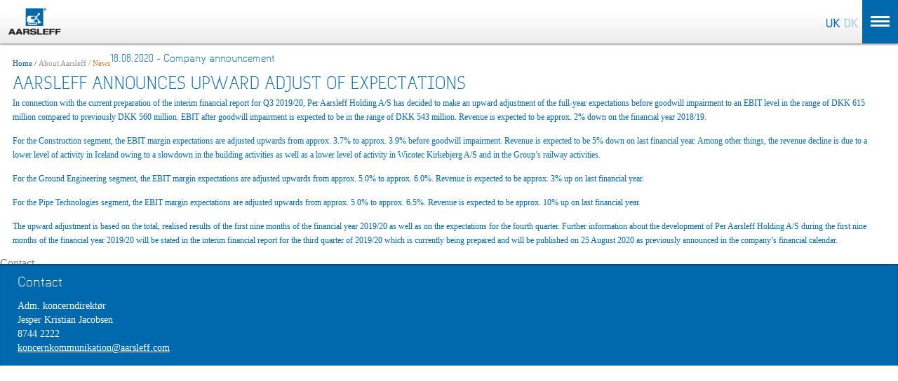

--- FILE ---
content_type: text/html; charset=utf-8
request_url: https://m.aarsleff.com/about-aarsleff/news/289-aarsleff-announces-upward-adjust-of-expectations
body_size: 6572
content:

<!DOCTYPE html>
<html xmlns="http://www.w3.org/1999/xhtml">
<head><title>
	Per Aarsleff A/S - News
</title><meta name="viewport" content="width=100%, initial-scale=1, maximum-scale=1, minimum-scale=1, user-scalable=no" /><meta name="format-detection" content="telephone=no" /><link rel="stylesheet" type="text/css" href="//yui.customizer.cadesignform.dk/3.18.1/cssreset/cssreset-min.css" /><link rel="stylesheet" type="text/css" href="../../assets/stylesheet-mobile.css" /><link rel="shortcut icon" href="../../favicon.ico" /><meta name="robots" content="noindex" />

    <script type="text/javascript">
        window.dataLayer = window.dataLayer || [];
        function gtag() {
            dataLayer.push(arguments);
        }
        gtag('consent', 'default', {
            ad_storage: 'denied',
            analytics_storage: 'granted',
            wait_for_update: 500,
        });
        gtag('set', 'ads_data_redaction', true);
    </script>
    <script id="CookieConsent" src="https://policy.app.cookieinformation.com/uc.js" type="text/javascript"></script>

    <script type='text/javascript'>var analyticsCode='UA-31176375-1'; var virtualpage='';</script><script async src='https://www.googletagmanager.com/gtag/js?id=UA-31176375-1'></script>

<script type="text/javascript">

    window.addEventListener('CookieInformationConsentGiven', function (event) {
        if (CookieInformation.getConsentGivenFor('cookie_cat_statistic')) {

            (function (window, document, dataLayerName, id) {
                window[dataLayerName] = window[dataLayerName] || [], window[dataLayerName].push({ start: (new Date).getTime(), event: "stg.start" }); var scripts = document.getElementsByTagName('script')[0], tags = document.createElement('script');
                function stgCreateCookie(a, b, c) { var d = ""; if (c) { var e = new Date; e.setTime(e.getTime() + 24 * c * 60 * 60 * 1e3), d = "; expires=" + e.toUTCString() } document.cookie = a + "=" + b + d + "; path=/" }
                var isStgDebug = (window.location.href.match("stg_debug") || document.cookie.match("stg_debug")) && !window.location.href.match("stg_disable_debug"); stgCreateCookie("stg_debug", isStgDebug ? 1 : "", isStgDebug ? 14 : -1);
                var qP = []; dataLayerName !== "dataLayer" && qP.push("data_layer_name=" + dataLayerName), isStgDebug && qP.push("stg_debug"); var qPString = qP.length > 0 ? ("?" + qP.join("&")) : "";
                tags.async = !0, tags.src = "https://aarsleff.containers.piwik.pro/" + id + ".js" + qPString, scripts.parentNode.insertBefore(tags, scripts);
                !function (a, n, i) { a[n] = a[n] || {}; for (var c = 0; c < i.length; c++)!function (i) { a[n][i] = a[n][i] || {}, a[n][i].api = a[n][i].api || function () { var a = [].slice.call(arguments, 0); "string" == typeof a[0] && window[dataLayerName].push({ event: n + "." + i + ":" + a[0], parameters: [].slice.call(arguments, 1) }) } }(i[c]) }(window, "ppms", ["tm", "cm"]);
            })(window, document, 'dataLayer', 'c657c41d-9756-49d7-9719-0b9aa46182e7');

        }
    }, false); 
</script>


    <script src="//yui.customizer.cadesignform.dk/3.18.1/yui/yui-min.js"></script>
    <script>
        YUI.GlobalConfig = {
            "debug": false,
            "combine": true,
            "comboBase": "//yui.customizer.cadesignform.dk/combo?"
        };
    </script>


    <script src="/assets/aarsleff-base-mobile.js" async="async"></script>

    <style type="text/css">
        .mainmenu span {
            cursor:pointer;
        }

        .mainmenu li.menu1 ul.level2 {
            height:0px;
            overflow-y:hidden;
            -webkit-transition:all ease-out .5s; 
        }
        .mainmenu li.menu1.active ul.level2 {
            height:auto;
        }

        .mainmenu li.menu2 ul.level3 {
            height:0px;
            overflow-y:hidden;
            -webkit-transition:all ease-out .5s; 
        }
        .mainmenu li.menu2.active ul.level3 {
            height:auto;
        }
        
    </style>



    
</head>
<body>
    <form method="post" action="./289-aarsleff-announces-upward-adjust-of-expectations" id="form1">
<div class="aspNetHidden">

</div>


        <div class="topbar">
            <a href="/"><img src="/assets/mobile/aarslefflogo.png" alt="Aarsleff A/S" class="logo" /></a>
            <div class="control-icons">
                <a id="hlAlternateLanguage" href="http://m.aarsleff.dk?ul=1"><img src="/assets/mobile/icon-language-en.png" id="languageIcon" class="language-icon" /></a>
                <!--<img src="/assets/mobile/search-icon.png" alt="" class="search-icon" />-->
                <img src="/assets/mobile/menu-icon.png" alt="" class="menu-icon" />                
            </div>
        </div>

        <div class="menu mainmenu">
            <ul class='level1'><li class='menu1 first'><a href='/aarsleff-world'><span>Aarsleff world</span></a></li><li class='menu1 parent'><a href='#'><span>Expertise</span></a><ul class='level2'><li class='menu2 first parent'><a href='#'><span>Infrastructure</span></a><ul class='level3'><li class='menu3 first'><a href='/expertise/infrastructure/roads-and-traffic-facilities'><span>Roads and traffic facilities</span></a></li><li class='menu3'><a href='/expertise/infrastructure/harbours-and-marine-construction'><span>Harbours and marine construction</span></a></li><li class='menu3'><a href='/expertise/infrastructure/cables'><span>Cables</span></a></li><li class='menu3'><a href='/expertise/infrastructure/airport-facilities'><span>Airport facilities</span></a></li><li class='menu3'><a href='/expertise/infrastructure/railways'><span>Railways</span></a></li><li class='menu3'><a href='/expertise/infrastructure/mining'><span>Mining</span></a></li><li class='menu3'><a href='/expertise/infrastructure/drinking-water'><span>Drinking water</span></a></li><li class='menu3'><a href='/expertise/infrastructure/geotechnical-investigations'><span>Geotechnical investigations</span></a></li><li class='menu3 last'><a href='/expertise/infrastructure/sports-fields'><span>Sports fields</span></a></li></ul></li><li class='menu2 parent'><a href='#'><span>Climate change adaptation</span></a><ul class='level3'><li class='menu3 first'><a href='/expertise/climate-change-adaptation/sewer-systems'><span>Sewer systems</span></a></li><li class='menu3'><a href='/expertise/climate-change-adaptation/reservoirs'><span>Reservoirs</span></a></li><li class='menu3 last'><a href='/expertise/climate-change-adaptation/coastal-protection'><span>Coastal protection </span></a></li></ul></li><li class='menu2 parent'><a href='#'><span>The environment</span></a><ul class='level3'><li class='menu3 first'><a href='/expertise/the-environment/sustainability'><span>Sustainability</span></a></li><li class='menu3'><a href='/expertise/the-environment/sewerage-systems'><span>Sewerage systems</span></a></li><li class='menu3'><a href='/expertise/the-environment/reservoirs'><span>Reservoirs</span></a></li><li class='menu3'><a href='/expertise/the-environment/wastewater-treatment-plants'><span>Wastewater treatment plants</span></a></li><li class='menu3'><a href='/expertise/the-environment/soil-deposits'><span>Soil deposits</span></a></li><li class='menu3'><a href='/expertise/the-environment/urban-green-spaces'><span>Urban green spaces </span></a></li><li class='menu3'><a href='/expertise/the-environment/waste-management'><span>Waste management</span></a></li><li class='menu3'><a href='/expertise/the-environment/sewer-renewal'><span>Sewer renewal</span></a></li><li class='menu3'><a href='/expertise/the-environment/downpipes'><span>Downpipes</span></a></li><li class='menu3'><a href='/expertise/the-environment/ventilation-channels'><span>Ventilation channels</span></a></li><li class='menu3 last'><a href='/expertise/the-environment/cctv-inspection'><span>CCTV inspection</span></a></li></ul></li><li class='menu2 parent'><a href='#'><span>Energy</span></a><ul class='level3'><li class='menu3 first'><a href='/expertise/energy/wind'><span>Wind</span></a></li><li class='menu3'><a href='/expertise/energy/combined-heat-and-power-plants'><span>Combined heat and power plants</span></a></li><li class='menu3'><a href='/expertise/energy/district-heating'><span>District heating</span></a></li><li class='menu3 last'><a href='/expertise/energy/gas'><span>Gas</span></a></li></ul></li><li class='menu2 parent'><a href='#'><span>Construction</span></a><ul class='level3'><li class='menu3 first'><a href='/expertise/construction/new-buildings'><span>New buildings</span></a></li><li class='menu3'><a href='/expertise/construction/renovation'><span>Renovation</span></a></li><li class='menu3'><a href='/expertise/construction/shell-structures'><span>Shell structures</span></a></li><li class='menu3'><a href='/expertise/construction/technical-contracts'><span>Technical contracts</span></a></li><li class='menu3'><a href='/expertise/construction/construction-pits'><span>Construction pits</span></a></li><li class='menu3'><a href='/expertise/construction/pile-foundation'><span>Pile foundation</span></a></li><li class='menu3'><a href='/expertise/construction/anchors'><span>Anchors</span></a></li><li class='menu3'><a href='/expertise/construction/groundwater-lowering'><span>Groundwater lowering</span></a></li><li class='menu3 last'><a href='/expertise/construction/site-development'><span>Site development</span></a></li></ul></li><li class='menu2 last parent'><a href='#'><span>Collaboration</span></a><ul class='level3'><li class='menu3 first'><a href='/expertise/collaboration/project-development'><span>Project development</span></a></li><li class='menu3'><a href='/expertise/collaboration/one-company'><span>One Company</span></a></li><li class='menu3'><a href='/expertise/collaboration/contract-types'><span>Contract types </span></a></li><li class='menu3'><a href='/expertise/collaboration/service-and-maintenance'><span>Service and maintenance</span></a></li><li class='menu3'><a href='/expertise/collaboration/framework-agreements'><span>Framework agreements</span></a></li><li class='menu3'><a href='/expertise/collaboration/partnering'><span>Partnering</span></a></li><li class='menu3 last'><a href='/expertise/collaboration/design-engineering'><span>Design & Engineering </span></a></li></ul></li></ul></li><li class='menu1'><a href='/references'><span>References</span></a></li><li class='menu1 active parent'><a href='#'><span>About Aarsleff</span></a><ul class='level2'><li class='menu2 first'><a href='/about-aarsleff/about-aarsleff'><span>About Aarsleff</span></a></li><li class='menu2 active'><a href='/about-aarsleff/news'><span>News</span></a></li><li class='menu2 parent'><a href='#'><span>History</span></a><ul class='level3'><li class='menu3 first'><a href='/about-aarsleff/history/1947'><span>1947</span></a></li><li class='menu3'><a href='/about-aarsleff/history/the-1970s'><span>The 1970s</span></a></li><li class='menu3'><a href='/about-aarsleff/history/1979'><span>1979</span></a></li><li class='menu3'><a href='/about-aarsleff/history/the-1980s'><span>The 1980s</span></a></li><li class='menu3'><a href='/about-aarsleff/history/1984'><span>1984</span></a></li><li class='menu3'><a href='/about-aarsleff/history/the-1990s'><span>The 1990s</span></a></li><li class='menu3'><a href='/about-aarsleff/history/1998'><span>1998</span></a></li><li class='menu3'><a href='/about-aarsleff/history/1999'><span>1999</span></a></li><li class='menu3'><a href='/about-aarsleff/history/2000'><span>2000</span></a></li><li class='menu3 last'><a href='/about-aarsleff/history/2003'><span>2003</span></a></li></ul></li><li class='menu2'><a href='/about-aarsleff/mission-vision-and-values'><span>Mission, vision and values</span></a></li><li class='menu2'><a href='/about-aarsleff/occupational-health-and-safety'><span>Occupational health and safety</span></a></li><li class='menu2'><a href='/about-aarsleff/quality-management'><span>Quality Management</span></a></li><li class='menu2'><a href='/about-aarsleff/environmental-management'><span>Environmental management</span></a></li><li class='menu2'><a href='/about-aarsleff/corporate-social-responsibility'><span>Corporate social responsibility</span></a></li><li class='menu2'><a href='/about-aarsleff/executive-management-and-board-of-directors'><span>Executive Management and Board of Directors</span></a></li><li class='menu2'><a href='/about-aarsleff/one-company'><span>One company</span></a></li><li class='menu2'><a href='/about-aarsleff/construction'><span>Construction</span></a></li><li class='menu2'><a href='/about-aarsleff/pipe-technologies'><span>Pipe Technologies</span></a></li><li class='menu2 last'><a href='/about-aarsleff/ground-engineering'><span>Ground Engineering</span></a></li></ul></li><li class='menu1'><a href='/contact'><span>Contact</span></a></li><li class='menu1 parent'><a href='#'><span>Career</span></a><ul class='level2'><li class='menu2 first'><a href='/career/career'><span>Career</span></a></li><li class='menu2'><a href='/career/vacancies'><span>Vacancies</span></a></li><li class='menu2'><a href='/career/unsolicited-applications'><span>Unsolicited applications</span></a></li><li class='menu2'><a href='/career/students'><span>Students</span></a></li><li class='menu2'><a href='/career/apprentices'><span>Apprentices</span></a></li><li class='menu2'><a href='/career/meet-an-aarsleff-employee'><span>Meet an Aarsleff employee</span></a></li><li class='menu2 last'><a href='/career/meet-an-apprentice'><span>Meet an apprentice</span></a></li></ul></li><li class='menu1 parent'><a href='#'><span>Suppliers</span></a><ul class='level2'><li class='menu2 first'><a href='/suppliers/invoicing'><span>Invoicing</span></a></li><li class='menu2 last'><a href='/suppliers/requirements'><span>Requirements</span></a></li></ul></li><li class='menu1 last parent'><a href='#'><span>Investor</span></a><ul class='level2'><li class='menu2 first'><a href='/investor/investor-relations'><span>Investor relations </span></a></li><li class='menu2'><a href='/investor/financial-ratios'><span>Financial ratios</span></a></li><li class='menu2'><a href='/investor/long-term-targets'><span>Long-term targets</span></a></li><li class='menu2'><a href='/investor/shareholder-information'><span>Shareholder information</span></a></li><li class='menu2'><a href='/investor/why-invest'><span>Why invest </span></a></li><li class='menu2'><a href='/investor/corporate-governance'><span>Corporate governance</span></a></li><li class='menu2'><a href='/investor/share-analysts'><span>Share Analysts</span></a></li><li class='menu2'><a href='/investor/financial-calendar'><span>Financial calendar</span></a></li><li class='menu2'><a href='/investor/annual-reports'><span>Annual reports</span></a></li><li class='menu2 last'><a href='/investor/company-announcements'><span>Company announcements</span></a></li></ul></li></ul></ul>

        </div>

        <div class="search">
	        <ul>
		        <li>
		        <input name="ctl00$searchInput" type="text" id="searchInput" class="search-field" value="Search" placeholder="Search" data-default="Search" data-searchurl="/search" />
		        <div class="remove">
			        <img src="/assets/remove.png" alt=""/>
		        </div>
		        </li>
		        <li>
		        <a class="search-submit" href="#">OK</a>
		        </li>
	        </ul>
        </div>

        

    <div>
        <div id="ContentPlaceHolder1_ctl00_Panel" class="LocationNavigate">
	
    <ul><li class='menu'><a href='/'>Home</a></li><li class='menu'><a href='#' class='nolink'>About Aarsleff</a></li><li class='menu last'><a href='/about-aarsleff/news'>News</a></li></ul>


</div>

        <div class="StandardText">

            
            <h6 class="news">
                18.08.2020 - Company announcement</h6>
            <h1>
                Aarsleff announces upward adjust of expectations 
            </h1>

            <p>In connection with the current preparation of the interim financial report for Q3 2019/20, Per Aarsleff Holding A/S has decided to make an upward adjustment of the full-year expectations before goodwill impairment to an EBIT level in the range of DKK 615 million compared to previously DKK 560 million. EBIT after goodwill impairment is expected to be in the range of DKK 543 million. Revenue is expected to be approx. 2% down on the financial year 2018/19.</p>
<p>For the Construction segment, the EBIT margin expectations are adjusted upwards from approx. 3.7% to approx. 3.9% before goodwill impairment. Revenue is expected to be 5% down on last financial year. Among other things, the revenue decline is due to a lower level of activity in Iceland owing to a slowdown in the building activities as well as a lower level of activity in Wicotec Kirkebjerg A/S and in the Group&rsquo;s railway activities.</p>
<p>For the Ground Engineering segment, the EBIT margin expectations are adjusted upwards from approx. 5.0% to approx. 6.0%. Revenue is expected to be approx. 3% up on last financial year.</p>
<p>For the Pipe Technologies segment, the EBIT margin expectations are adjusted upwards from approx. 5.0% to approx. 6.5%. Revenue is expected to be approx. 10% up on last financial year.&nbsp; &nbsp;</p>
<p>The upward adjustment is based on the total, realised results of the first nine months of the financial year 2019/20 as well as on the expectations for the fourth quarter. Further information about the development of Per Aarsleff Holding A/S during the first nine months of the financial year 2019/20 will be stated in the interim financial report for the third quarter of 2019/20 which is currently being prepared and will be published on 25 August 2020 as previously announced in the company&rsquo;s financial calendar.</p>


            
            <ul class="thumbnail-list">
                
            </ul>
        </div>

        <div class="footer">

            <div>
                <h4>
                    <span id="ContentPlaceHolder1_ctl01_lbContact">Contact</span></h4>
            </div>
            <div>
Adm. koncerndirektør<br/>
Jesper Kristian Jacobsen<br/>
8744 2222<br/>
<a href="mailto:koncernkommunikation@aarsleff.com">koncernkommunikation@aarsleff.com</a><br/></div>


        </div>

    

<div class="contact-footer">
    <div class="contact-header">
        <h4><label id="ContentPlaceHolder1_ctl02_header">Contact</label></h4>
    </div>
    <div class="contact-content">
        <div>
Group Communications<br/>
+45 8744 2222<br/>
<a href="mailto:koncernkommunikation@aarsleff.com">koncernkommunikation@aarsleff.com</a><br/></div>

    </div>
</div>
    </div>




        
        

    
<div class="aspNetHidden">

	<input type="hidden" name="__VIEWSTATEGENERATOR" id="__VIEWSTATEGENERATOR" value="ECB6C59D" />
	<input type="hidden" name="__EVENTVALIDATION" id="__EVENTVALIDATION" value="/wEdAAJGc+po3TgRJaOa03gljGyCIr229bIk3W2nMffAbeiafR18Wi5C9M51nGNtB0m7vm4ByxBMRBTm2iocTSkgPdB+" />
</div><input type="hidden" name="__VIEWSTATE" id="__VIEWSTATE" value="/[base64]/OANa61r2NYRuW88RbqFx9nICSkQw==" /></form>
</body>
</html>


--- FILE ---
content_type: text/css
request_url: https://m.aarsleff.com/assets/stylesheet-mobile.css
body_size: 8928
content:
@font-face {
    font-family: 'b_ruston47_1.5light';
    src: url('fonts/b_ruston47_1.5_light-webfont.eot');
    src: url('fonts/b_ruston47_1.5_light-webfont.eot?#iefix') format('embedded-opentype'),url('fonts/b_ruston47_1.5_light-webfont.woff') format('woff'),url('fonts/b_ruston47_1.5_light-webfont.ttf') format('truetype'),url('fonts/b_ruston47_1.5_light-webfont.svg#b_ruston47_1.5light') format('svg');
    font-weight: normal;
    font-style: normal;
}
/*@font-face{font-family:'b_ruston47_1.5book';src:url('../fonts/b_ruston47_1.5_book-webfont.eot');src:url('../fonts/b_ruston47_1.5_book-webfont.eot?#iefix') format('embedded-opentype'),url('../fonts/b_ruston47_1.5_book-webfont.woff') format('woff'),url('../fonts/b_ruston47_1.5_book-webfont.ttf') format('truetype'),url('../fonts/b_ruston47_1.5_book-webfont.svg#b_ruston47_1.5book') format('svg');font-weight:normal;font-style: normal;}*/
@font-face {
    font-family: 'droid_serif_italic';
    src: url('fonts/droid_serif_italic.eot');
    src: url('fonts/droid_serif_italic-webfont.eot?#iefix') format('embedded-opentype'),url('fonts/droid_serif_italic-webfont.woff') format('woff'),url('fonts/droid_serif_italic-webfont.ttf') format('truetype'),url('fonts/droid_serif_italic-webfont.svg#droid_serif_italic') format('svg');
    font-weight: normal;
    font-style: normal;
}
/* overall HTML elements - start */
body, html {
    margin: 0px;
    background-color: white;
    color: #7e8080;
    font-family: Georgia,'Times New Roman',serif;
}

body {
    /*padding-top:62px;*/
}
/* font smooting on Chrome/iOS*/
p, h1, h2, h3, h4 {
    -webkit-font-smoothing: antialiased;
}

h1 {
    font-family: 'b_ruston47_1.5light';
    font-style: normal;
    font-size: 18px;
    line-height: 30px;
    text-transform: uppercase;
    color: #0068ac;
    margin-bottom: 15px;
}

h2 {
    color: #0068ac;
    font-size: 10px;
    font-family: 'b_ruston47_1.5light';
}

h3 {
    color: white;
    font-family: 'b_ruston47_1.5light';
    font-style: normal;
    font-size: 16px;
}

p {
    margin-bottom: 14px;
}

ul {
    margin-bottom: 14px;
}

    ul li {
        list-style-type: circle;
        margin-left: 30px;
    }

quote {
    font-style: italic;
}

p strong em {
    font-weight: bold;
}

a {
    color: #df791e;
    text-decoration: none;
}

.clearfix:after {
    content: ".";
    display: block;
    clear: both;
    visibility: hidden;
    line-height: 0;
    height: 0;
}
/* overall HTML elements - end */

img.fullWidthImage {
    width: 100%;
    display: block;
    margin-bottom: 20px;
}

/* topbar - start */
.topbar {
    position: fixed;
    top: 0px;
    left: 0px;
    width: 100%;
    background-color: white;
    z-index: 500;
    height: 62px;
    background: url('mobile/topbar-gradient.png') repeat-x;
    -webkit-box-shadow: 0px 2px 2px 0px rgba(0,0,0,0.35);
    box-shadow: 0px 2px 2px 0px rgba(0,0,0,0.35);
}

.logo {
    float: left;
    width: 75px;
    padding: 12px;
    padding-bottom: 8px;
}
/*
.control-icons {
	float:right;
	padding-right:17px;
	padding-top:21px;
}
.control-icons img {
    cursor:pointer;
}
.menu-icon {
	width:34px;	
	padding-bottom:3px;
}
.icon-spacer {
	height:18px;
	padding-right:8px;
	padding-bottom:4px;
}
.search-icon {
	width: 24px;
    padding-right:10px;
}
*/


.control-icons {
    float: right;
    /*padding-right:17px;*/
    height: 62px;
}

    .control-icons img {
        cursor: pointer;
    }

.menu-icon {
    /*width:34px;*/
    /*padding-bottom:3px;*/
}

.icon-spacer {
    height: 18px;
    padding-right: 8px;
    padding-bottom: 4px;
}

.search-icon {
    /*width: 24px;*/
    /*padding-right:10px;*/
}


/* topbar - end */
/* main-content - start */
.content-image {
    width: 100%;
    margin-top: 62px;
}

.main-content {
    padding-left: 18px;
    padding-right: 18px;
}
/* main content - end */
/* LocationNavigate (breadcrumb) - start */
.LocationNavigate {
    float: left;
    /*font-style:italic;*/
    margin-top: 8px;
    margin-left: 18px;
}

    .LocationNavigate li {
        float: left;
        list-style-type: none;
        margin-left: 0px;
    }

    .LocationNavigate .menu a {
        color: #0068ac;
        font-size: 11px;
    }

        .LocationNavigate .menu a.nolink {
            color: #999;
            cursor: default;
        }

        .LocationNavigate .menu a:after {
            content: "\00a0/\00a0";
        }

    .LocationNavigate .last a {
        color: #df791e;
    }

        .LocationNavigate .last a:after {
            content: "";
        }

.LocationNavigateRef {
    float: left;
    /*font-style:italic;*/
}

    .LocationNavigateRef li {
        float: left;
    }

    .LocationNavigateRef .menu a {
        color: #0068ac;
        font-size: 11px;
    }

        .LocationNavigateRef .menu a:after {
            content: "\00a0/\00a0";
        }

.LocationNavigateRefFinal {
    color: #df791e;
    font-size: 11px;
    /*font-style: italic;*/
}
/* LocationNavigate (breadcrumb) - end */
/* standardtext - start */
.StandardText {
    margin-top: 10px;
    padding-left: 18px;
    padding-right: 18px;
}

    .StandardText ul li {
        list-style-type: circle;
        margin-left: 30px;
    }

    .StandardText ul {
        margin-bottom: 14px;
    }

    .StandardText p, li {
        font-family: Georgia,serif;
        font-size: 12px;
        line-height: 20px;
        color: #0068ac;
    }

    .StandardText a {
        font-family: Georgia,serif;
        font-size: 12px;
        line-height: 20px;
    }

    .StandardText td p {
        margin-top: 0px;
        margin-bottom: 0px;
    }

    .StandardText strong {
        font-weight: bold;
    }

    .StandardText h1 {
        margin-bottom: 5px;
        padding-top: 5px;
        font-size: 23px;
    }

    .StandardText h2 {
        font-family: 'b_ruston47_1.5light';
        font-style: normal;
        font-size: 14px;
        line-height: 16px;
        margin-bottom: 15px;
        padding-bottom: 5px;
    }

    .StandardText h3, .StandardText h4, .StandardText h5, .StandardText h6 {
        color: #0068ac;
        font-family: 'b_ruston47_1.5light';
        margin-bottom: 5px;
    }

    .StandardText h3 {
        font-size: 20px;
    }

    .StandardText h4 {
        font-size: 18px;
    }

    .StandardText h5 {
        font-size: 16px;
    }

    .StandardText h6 {
        font-size: 14px;
    }

    .StandardText hr {
        height: 1px;
        border: none;
        border-bottom: 1px solid #cce1ee;
    }

    .StandardText img {
        display: block;
        width: 100%;
        margin-bottom: 10px;
    }

    .StandardText div.workby {
        display: inline-block;
        width: 100%;
        padding-top: 10px;
        margin-bottom: 20px;
    }

        .StandardText div.workby div:first-child {
            border-right: 1px solid #cccccc;
            float: left;
            width: 45%;
            color: #0068ac;
            font-size: 12px;
            padding-right: 15px;
        }

        .StandardText div.workby div:last-child {
            float: right;
            width: 45%;
        }

        .StandardText div.workby img {
            float: left;
            width: 30%;
            margin-left: 10px;
            margin-right: 10px;
            display: block;
        }

    .StandardText table.stocklinklist tbody {
        margin-top: 10px;
        display: block;
    }

    .StandardText table.stocklinklist td {
        vertical-align: top;
        padding-bottom: 10px;
    }

        .StandardText table.stocklinklist td.title {
            padding-left: 15px;
        }

        .StandardText table.stocklinklist td.date {
            font-size: 12px;
            white-space: nowrap;
            vertical-align: top;
            padding-top: 3px;
        }
/* standardtext - end */
/* references - start */
h4.underlined-header {
    font-family: 'b_ruston47_1.5light';
    font-size: 18px;
    color: #0068ac;
    border-bottom: 1px solid #cce1ee;
    padding-bottom: 8px;
    padding-top: 8px;
    margin-bottom: 10px;
    margin-top: 15px;
    margin-left: 18px;
    margin-right: 18px;
}

.content-text {
    margin-left: 18px;
    margin-right: 18px;
}

    .content-text ul.thumbnail-list {
        margin-bottom: 0px;
    }

        .content-text ul.thumbnail-list li {
            list-style-type: none;
            margin-bottom: 10px;
            margin-left: 0px;
        }

    .content-text .thumbnail-list span.label {
        margin-left: 12px;
        /*font-style:italic;*/
        font-size: 12px;
        line-height: normal;
        display: inline-block;
        vertical-align: middle;
    }

    .content-text .thumbnail-list img {
        float: left;
    }

    .content-text div.StandardText h2 {
        color: #df791e;
    }

.text-align-fix {
    /* must be the same as image height */
    height: 90px;
    line-height: 90px;
    /* must be the same as image width */
    padding-left: 145px;
}

.download-reference {
    margin-bottom: 20px;
}

/* references - end */
/* download docs - start */
a.downloaddoc {
    color: #7e8080;
    display: block;
    background: url('mobile/docicon.png') no-repeat left top;
    padding-left: 25px;
    padding-bottom: 5px;
    font-size: 12px;
}
/* download docs - end */
/* footer - start */
.footer {
    position: absolute;
    background-color: #0068ac;
    width: 100%;
    color: #fff;
    margin-top: 10px;
    padding-bottom: 15px;
    -webkit-box-shadow: inset 0px 2px 2px 0px rgba(0,0,0,0.30);
    box-shadow: inset 0px 2px 2px 0px rgba(0,0,0,0.30);
}

    .footer a[href^=tel] {
        text-decoration: none;
    }

    .footer div {
        float: left;
        padding: 15px 0px 0px 25px;
        font-family: Georgia,serif;
        font-size: 14px;
        /*font-style:italic;*/
        line-height: 20px;
    }

        .footer div:first-child {
            float: none;
        }

        .footer div h4 {
            font-family: 'b_ruston47_1.5light';
            font-size: 18px;
            font-style: normal;
        }

        .footer div a {
            /*line-height:40px;*/
            color: white;
            text-decoration: underline;
        }
/* footer - end */
/* frontpage - start */
/* project - start */
div.project {
    position: relative;
    /*margin-top:62px;*/
}

    div.project img.preloader {
        display: none;
    }

    div.project .project-overlay {
        z-index: 100;
        position: absolute;
        bottom: 0px;
        width: 100%;
    }

    div.project .project-image {
        width: 100%;
        display: block;
    }

    div.project .project-headline {
        background-color: #0068ac;
        width: 100%;
        background-color: rgba(0,104,172,0.8);
        display: inline-block;
    }

        div.project .project-headline h3 {
            font-family: 'b_ruston47_1.5light';
            padding-left: 15px;
            line-height: 40px;
            font-size: 17px;
        }

    div.project .navigation {
        margin: 5px;
        display: block;
        float: right;
    }

        div.project .navigation .nav {
            display: inline-block;
            width: 14px;
            height: 14px;
            background-image: url('mobile/project-slider-bullets.png');
            background-position: 0px 0px;
            margin-right: 4px;
        }

            div.project .navigation .nav.active {
                background-position: -16px 0px;
            }
/* project - end */
/* company-text - start */
.company-text {
    text-align: left;
    padding: 30px;
    /*font-style:italic;*/
    line-height: 25px;
}

    .company-text h2 {
        color: #7e8080;
        font-size: 16px;
        line-height: 28px;
        font-family: Georgia,'Times New Roman',serif;
    }

        .company-text h2 strong, em {
            font-weight: bold;
            color: #0068ac;
            /*font-style: italic;*/
        }
/* company-text - end */
/* news - start */
div.frontpage-news {
    padding: 15px;
}

    div.frontpage-news ul {
        margin-bottom: 0px;
    }

        div.frontpage-news ul div.date, div.frontpage-news ul h3, div.frontpage-news ul p {
            padding-left: 10px;
            padding-right: 30px;
        }

        div.frontpage-news ul.news-items li {
            background: transparent url('mobile/blue-arrow-right.png') no-repeat 99% center;
            background-size: 13px 25px;
            list-style: none;
            margin: 0px;
            padding-bottom: 14px;
            border-top: 1px solid #cce1ee;
        }

            div.frontpage-news ul.news-items li:nth-child(even) {
                background-color: #fcfcfc;
            }

            div.frontpage-news ul.news-items li:last-child {
                padding-bottom: 0px;
            }

            div.frontpage-news ul.news-items li.news-item p, li.news-item h3, li.news-item div.date {
                font-family: Georgia,'Times New Roman',serif;
            }

            div.frontpage-news ul.news-items li.news-item div.date {
                margin-top: 8px;
                color: #df791e;
                /*font-style:italic;*/
                font-size: 12px;
            }

            div.frontpage-news ul.news-items li.news-item h3 {
                color: #0068ac;
                line-height: 25px;
                font-size: 18px;
                margin-top: 5px;
                margin-bottom: 5px;
            }

            div.frontpage-news ul.news-items li.news-item p {
                color: #7e8080;
                /*font-style:italic;*/
                font-size: 13px;
                line-height: 22px;
                margin-bottom: 0px;
            }

.footer + .footer {
    display: none;
}
/* news - end */
/* frontpage-world - start*/
.frontpage-world .content-headline {
    border-bottom: 1px solid #cce1ee;
}

.frontpage-world {
    padding: 15px;
}

    .frontpage-world .world-description {
        padding: 10px;
        line-height: 26px;
    }

        .frontpage-world .world-description h2 {
            padding-top: 10px;
            /*font-style:italic;*/
            color: #7e8080;
            font-size: 14px;
            font-family: Georgia,'Times New Roman',serif;
        }

    .frontpage-world h2 strong, em {
        font-weight: bold;
        color: #0068ac;
        /*font-style:italic;*/
        font-family: Georgia,'Times New Roman',serif;
    }

    .frontpage-world .world-image img {
        width: 100%;
    }

    .frontpage-world a.world-button {
        display: block;
        margin-left: auto;
        margin-right: auto;
        text-align: center;
        background-image: url(mobile/campaign-button.png);
        background-repeat: no-repeat;
        width: 260px;
        height: 59px;
        padding-top: 5px;
        color: #fff;
        text-transform: uppercase;
        font-family: 'b_ruston47_1.5light';
        font-size: 22px;
    }

    .frontpage-world .world-button img {
        /*width: 65%;*/
    }
/* frontpage-world - end */
/* frontpage-footer - start */
.frontpage-footer {
    position: absolute;
    background: #0068ac url('mobile/contact-map-mobile.png') no-repeat right 20px;
    background-size: 175px 133px;
    width: 100%;
    color: #fff;
    -webkit-box-shadow: inset 0px 3px 3px 0px rgba(0,0,0,0.35);
    box-shadow: inset 0px 3px 3px 0px rgba(0,0,0,0.35);
    padding-bottom: 10px;
}

    .frontpage-footer a[href^=tel] {
        text-decoration: none;
        color: white;
    }

    .frontpage-footer .company-info {
        /*font-family:droid_serif_italic;*/
        font-size: 13px;
        line-height: 20px;
        margin-top: 20px;
        margin-left: 15px;
    }

    .frontpage-footer div.info-buttons {
        margin-top: 30px;
    }

    .frontpage-footer ul li {
        list-style: none;
        margin-right: 0px;
        margin-left: 0px;
        color: #df791e;
        display: inline;
    }

        .frontpage-footer ul li div.info {
            float: left;
            height: 60px;
            width: 148px;
            background: url('mobile/footer-button-left.png') no-repeat;
            background-size: 147px 60px;
            font-size: 12px;
            line-height: 20px;
            /*font-style:italic;*/
        }

            .frontpage-footer ul li div.info p {
                margin-top: 6px;
                padding-left: 0px;
                margin-left: 15px;
                font-size: 12px;
                /*font-style:italic;*/
                text-decoration: underline;
            }

        .frontpage-footer ul li div.find {
            /*font-family:droid_serif_italic;*/
            font-size: 13px;
            line-height: 16px;
            float: right;
            /*height:60px;
	width:147px;*/
            height: 50px;
            padding-top: 10px;
            width: 100px;
            padding-left: 30px;
            padding-right: 17px;
            background: url('mobile/footer-button-right.png') no-repeat;
            background-size: 147px 60px;
        }
/* frontpage-footer - end */
.content-headline h1 {
    font-size: 20px;
    line-height: 31px;
    padding-left: 10px;
    padding-right: 10px;
    padding-top: 5px;
    padding-bottom: 5px;
    margin-bottom: 0px;
    color: #0068ac;
}

.content-spacer {
    height: 14px;
    background-color: #0068ac;
    -webkit-box-shadow: inset 0px 3px 3px 0px rgba(0,0,0,0.35);
    box-shadow: inset 0px 3px 3px 0px rgba(0,0,0,0.35);
}
/* frontpage - end */
/* world level frontpage - start */
.world-frontpage {
    /*margin-top:62px;*/
}

    .world-frontpage div.overview-image {
        padding-left: 35px;
        padding-right: 35px;
    }

        .world-frontpage div.overview-image img {
            padding-top: 15px;
            width: 100%;
        }

    .world-frontpage div.select-headline h3 {
        padding-left: 15px;
        font-size: 12px;
        color: #0068ac;
        line-height: 0px;
    }

    .world-frontpage div.grid {
        margin-top: 5px;
    }

        .world-frontpage div.grid ul li {
            list-style-type: none;
            margin-left: 0px;
            display: inline;
            margin-bottom: 10px;
            width: 49%;
        }

            .world-frontpage div.grid ul li:nth-child(odd) {
                float: left;
                clear: right;
            }

            .world-frontpage div.grid ul li:nth-child(even) {
                float: right;
            }

            .world-frontpage div.grid ul li a {
                display: block;
            }

        .world-frontpage div.grid div.text {
            background-color: #0068ac;
            padding-left: 10px;
        }

        .world-frontpage div.grid div.subject img {
            width: 100%;
            display: block;
        }

        .world-frontpage div.grid div.text h2 {
            color: white;
            font-size: 14px;
            line-height: 22px;
        }
/* world level frontpage - end */
/* world level 2 - start */
.world-level-2 {
    /*margin-top:62px;*/
    padding-bottom: 50px;
    background-color: #0068ac;
}

    .world-level-2 div.overview-image {
        position: relative;
    }

        .world-level-2 div.overview-image img {
            width: 100%;
            display: block;
        }

        .world-level-2 div.overview-image div.headline-overlay {
            position: absolute;
            bottom: 0px;
            right: 0px;
            background-color: #0068ac;
            padding: 0px 10px 0px 10px;
            line-height: 30px;
        }

        .world-level-2 div.overview-image a.backlink {
            position: absolute;
            bottom: 0px;
            left: 0px;
            background-color: #fff;
            font-family: 'b_ruston47_1.5light';
            font-size: 14px;
            color: rgb(0, 104, 172);
            text-decoration: none;
            display: inline-block;
            background: #ffffff url('mobile/blue-arrow-left.png') no-repeat 10px center;
            background-size: 6px 10px;
            line-height: 30px;
            padding-right: 60px;
            padding-left: 27px;
        }


        .world-level-2 div.overview-image div.headline-overlay h2 {
            color: white;
            font-size: 18px;
            font-family: 'b_ruston47_1.5light';
        }

    .world-level-2 div.subject-list ul {
        margin-bottom: 0px;
    }

    .world-level-2 div.subject-list li {
        list-style-type: none;
        margin-left: 0px;
        border-bottom: 1px solid #cccccc;
    }

    .world-level-2 div.subject-list div.subject {
        padding: 0px 25px 0px 20px;
        background: #ffffff url('mobile/world-subject-list-gradient.png') repeat-x;
    }

    .world-level-2 div.subject-list li h1 {
        float: left;
        font-size: 40px;
        font-family: 'b_ruston47_1.5light';
        padding-top: 12px;
    }

    .world-level-2 div.subject-list div.v-align-fix {
        line-height: 54px;
        padding-left: 60px;
    }

    .world-level-2 div.subject-list li span {
        vertical-align: middle;
        display: inline-block;
        line-height: 20px;
        font-size: 16px;
        font-family: 'b_ruston47_1.5light';
        color: #0068ac;
    }
/* world level 2 - end */
/* world level 3 - start */
.world-level-3 {
    /*margin-top:62px;*/
}

    .world-level-3 div.overview-image {
        position: relative;
    }

        .world-level-3 div.overview-image img {
            width: 100%;
            display: block;
        }

        .world-level-3 div.overview-image div.overlay div.back {
            position: absolute;
            bottom: 0px;
            left: 0px;
            background: #ffffff url('mobile/blue-arrow-left.png') no-repeat 10px center;
            background-size: 6px 10px;
            line-height: 30px;
            padding-right: 60px;
            padding-left: 27px;
        }

            .world-level-3 div.overview-image div.overlay div.back h2 {
                font-size: 14px;
                font-family: 'b_ruston47_1.5light';
            }

        .world-level-3 div.overview-image div.overlay div.next-subject {
            position: absolute;
            right: 0px;
            top: 43%;
            background: url('mobile/next-arrow-mobile.png') no-repeat center;
            background-size: 40px 40px;
            width: 40px;
            height: 40px;
        }

    .world-level-3 div.subject-content {
        background-color: #0068ac;
        padding: 15px 0px 15px 0px;
    }

        .world-level-3 div.subject-content div.StandardText p, .world-level-3 div.subject-content div.StandardText h1, .world-level-3 div.subject-content div.StandardText li {
            color: white;
        }

        .world-level-3 div.subject-content div.StandardText h1 {
            font-size: 30px;
            margin-bottom: 25px;
        }

        .world-level-3 div.subject-content div.StandardText h2 {
            display: none;
        }

        .world-level-3 div.subject-content div.StandardText p {
            padding-left: 0px;
            padding-right: 0px;
        }

    .world-level-3 a.morelink {
        margin-left: 15px;
        margin-right: 15px;
        display: block;
        color: #fff;
        font-size: 12px;
        text-decoration: underline;
    }

/* world level 3 - end */
/* references - start */
div.references {
    /*margin-top:62px;*/
    padding-left: 18px;
    padding-right: 18px;
}

.references h1 {
    margin-bottom: 0px;
    font-size: 23px;
    padding-bottom: 8px;
    border-bottom: 1px solid #cce1ee;
    margin-bottom: 10px;
    clear: both;
}

.references ul {
    margin-bottom: 0px;
}

    .references ul li {
        list-style-type: none;
        margin-left: 0px;
        margin-bottom: 10px;
    }

    .references ul.thumbnail-list div.reference-subject {
        position: relative;
    }

        .references ul.thumbnail-list div.reference-subject img {
            width: 100%;
            display: block;
        }

        .references ul.thumbnail-list div.reference-subject span.label {
            position: absolute;
            z-index: 100;
            bottom: 0px;
            width: 100%;
            background-color: rgba(0,104,172,0.8);
            color: white;
            font-family: 'b_ruston47_1.5light';
            font-size: 14px;
            line-height: 25px;
            padding-left: 10px;
            box-sizing: border-box;
            -moz-box-sizing: border-box;
            -webkit-box-sizing: border-box;
        }
/* references - end */
/* news - start */
div.news {
    /*margin-top:62px;*/
    padding-left: 18px;
    padding-right: 18px;
}

.news h1 {
    margin-bottom: 0px;
    font-size: 23px;
    padding-bottom: 8px;
    border-bottom: 1px solid #cce1ee;
    margin-bottom: 10px;
    clear: both;
}

.news ul li {
    list-style-type: none;
    margin-left: 0px;
    margin-bottom: 10px;
}

.news ul.news-list {
    margin-bottom: 0px;
}

    .news ul.news-list li {
        background: url('mobile/blue-arrow-right.png') no-repeat 99% center;
        background-size: 13px 25px;
        list-style: none;
        margin: 0px;
        padding-bottom: 14px;
        border-bottom: 1px solid #cce1ee;
    }

        .news ul.news-list li:nth-child(even) {
            background-color: #fcfcfc;
        }

        .news ul.news-list li:last-child {
            border: none;
        }

        .news ul.news-list li h6.label {
            padding-top: 8px;
            color: #df791e;
            /*font-style:italic;*/
            font-size: 12px;
        }

        .news ul.news-list li h2.label {
            color: #0068ac;
            line-height: 25px;
            font-size: 18px;
            margin-top: 5px;
            margin-bottom: 5px;
            font-family: Georgia,'Times New Roman',serif;
        }

        .news ul.news-list li img {
            display: none;
        }

        .news ul.news-list li span.label {
            color: #7e8080;
            /*font-style:italic;*/
            font-size: 13px;
            line-height: 22px;
            margin-bottom: 0px;
            font-family: Georgia,'Times New Roman',serif;
            display: block;
        }

    .news ul.news-list h2, .news ul.news-list h6, .news ul.news-list span.label, .news ul.news-list img {
        padding-left: 10px;
        padding-right: 30px;
    }

    .news ul.news-list li span.news-readmore {
        display: none;
    }
/* news - end */
/* employees - start */
div.employees {
    margin-top: 62px;
    padding-left: 18px;
    padding-right: 18px;
}

.employees h1 {
    font-size: 23px;
    padding-bottom: 8px;
    border-bottom: 1px solid #cce1ee;
    margin-bottom: 10px;
}

.employees ul {
    margin-bottom: 0px;
}

    .employees ul li.employee-subject {
        margin-left: 0px;
        list-style-type: none;
        margin-bottom: 30px;
    }

        .employees ul li.employee-subject:last-child {
            margin-bottom: 0px;
        }

        .employees ul li.employee-subject img {
            width: 100%;
            display: block;
            margin-bottom: 20px;
        }

        .employees ul li.employee-subject div.StandardText h2 {
            color: #df791e;
            font-size: 25px;
            line-height: 28px;
            margin-bottom: 10px;
            padding-bottom: 0px;
        }

        .employees ul li.employee-subject div.StandardText p br:first-child {
            display: none;
        }
/* employee - end */
/* contact - start */
div.contact {
    /*margin-top:62px;*/
    padding-left: 18px;
    padding-right: 18px;
}

.contact h1 {
    font-size: 23px;
    padding-bottom: 8px;
    border-bottom: 1px solid #cce1ee;
    margin-bottom: 15px;
}

.contact div.contact-subject.main-contact {
    padding: 12px 0px 12px 10px;
    background-color: #fcfcfc;
    border-bottom: 1px solid #cce1ee;
}

    .contact div.contact-subject.main-contact a[href^=tel], .contact div.contact-subject ul.contact-details li a[href^=tel] {
        text-decoration: none;
        color: #7e8080;
        display: inline-block;
    }

.contact div.contact-subject h5 {
    font-family: 'b_ruston47_1.5light';
    font-size: 19px;
    margin-top: 20px;
    border-bottom: 1px solid #cce1ee;
    padding-bottom: 10px;
    text-transform: uppercase;
    color: #0068ac;
}

.contact div.contact-subject.main-contact h6:first-of-type {
    font-size: 18px;
    margin-bottom: 10px;
    color: #0068ac;
}

.contact div.contact-subject.main-contact h6, .contact div.contact-subject.main-contact a {
    font-size: 12px;
    line-height: 18px;
}

.contact div.contact-subject.main-contact a {
    display: block;
}

.contact div.contact-subject.main-contact br:first-of-type, .contact div.contact-subject.main-contact br:last-of-type {
    display: none;
}

.contact div.contact-subject ul.contact-details {
    margin-bottom: 0px;
}

    .contact div.contact-subject ul.contact-details li {
        list-style-type: none;
        margin-left: 0px;
        padding: 12px 0px 12px 10px;
        line-height: 18px;
        border-bottom: 1px solid #cce1ee;
    }

        .contact div.contact-subject ul.contact-details li:last-child {
            border-bottom: none;
        }

        .contact div.contact-subject ul.contact-details li:nth-child(even) {
            background-color: #fcfcfc;
        }

        .contact div.contact-subject ul.contact-details li hr.kontakt {
            display: none;
        }

        .contact div.contact-subject ul.contact-details li h6.label {
            font-size: 18px;
            margin-bottom: 10px;
        }

        .contact div.contact-subject ul.contact-details li label.kontakt {
            color: #7e8080;
        }
/* contact - end */
/* history - start */
.history-select {
    position: relative;
}

    .history-select img {
        display: block;
    }
/*.history-select*/ div.select-overlay {
    /*position:absolute;
	bottom:0px;
	left:0px;*/
    position: relative;
    z-index: 10;
    width: 125px;
    top: -30px;
    cursor: pointer;
    height: 30px;
    background: rgba(0,104,172,0.8) url('mobile/select-arrow.png') no-repeat right;
    background-size: 30px 30px;
    padding-right: 30px;
    margin-bottom: -50px;
}
    /*.history-select*/ div.select-overlay ul {
        margin-bottom: 0px;
    }
        /*.history-select*/ div.select-overlay ul li {
            list-style-type: none;
            margin-left: 0px;
            background: url('mobile/history-select-gradient.png') repeat-x;
            border-bottom: 1px solid #d8d8d8;
            -webkit-box-shadow: 4px 4px 10px 0px rgba(0,0,0,0.2);
            box-shadow: 4px 4px 10px 0px rgba(0,0,0,0.2);
            width: 125px;
            display: none;
        }

            div.select-overlay ul.open li, div.select-overlay ul li:first-child {
                display: block;
            }

            /*.history-select*/ div.select-overlay ul li.active {
                background: none;
                box-shadow: none;
            }
                /*.history-select*/ div.select-overlay ul li.active span {
                    color: white;
                }
            /*.history-select*/ div.select-overlay ul li a span {
                position: relative;
                display: block;
                color: #0068ac;
                font-size: 18px;
                line-height: 30px;
                font-family: 'b_ruston47_1.5light';
                padding-left: 20px;
                text-align: left;
            }

.history div.StandardText, .history div.LocationNavigate {
    padding-left: 18px;
    padding-right: 18px;
}

.history h1 {
    padding-bottom: 8px;
    margin-bottom: 10px;
    border-bottom: 1px solid #cce1ee;
}
/* history - end */
/* filter-menu - start */
.filter {
    margin-bottom: 10px;
}

ul.filter-menu {
    margin-bottom: 0px;
}

    ul.filter-menu li {
        float: left;
        list-style-type: none;
        margin-right: 5px;
        margin-left: 0px;
        margin-bottom: 7px;
    }

        ul.filter-menu li a {
            padding-left: 10px;
            padding-right: 10px;
            padding-top: 4px;
            padding-bottom: 4px;
            color: white;
            text-decoration: none;
            border-radius: 3px;
            background-color: #c0c0c0;
        }

        ul.filter-menu li.active a {
            color: #fff;
            background-color: #0068ac;
        }
/* filter-menu - end */
/* navigation-menu - start */
.mainmenu {
    position: absolute;
    width: 100%;
    display: none;
    top: 62px;
    z-index: 110;
    -webkit-box-shadow: 0px 2px 20px 0px rgba(0,0,0,0.5);
    box-shadow: 0px 2px 20px 0px rgba(0,0,0,0.5);
}

    .mainmenu.visible {
        display: block;
    }

.menu ul:first-child {
    /*margin-top:62px;*/
}

.menu ul {
    margin-bottom: 0px;
}

.menu li {
    list-style-type: none;
    margin-left: 0px;
    line-height: 28px;
    /*padding-top:8px;
    padding-bottom:8px;*/
}

.menu span {
    min-height: 28px;
    /*white-space:nowrap;*/
    position: relative;
    padding-top: 8px;
    padding-bottom: 8px;
}

.menu ul.level1 li.menu1 span {
    font-family: 'b_ruston47_1.5light';
    display: block;
}

.menu ul.level1 li.menu1 > span, .menu ul.level1 li.menu1 > a span {
    font-size: 21px;
    text-transform: uppercase;
    color: #0068ac;
    padding-left: 30px;
    border-bottom: 1px solid #d8d8d8;
}

.menu ul.level1 > li.menu1 {
    background-color: #f8f8f8;
}

.menu ul.level1 li.menu1 ul.level2 > li.menu2 {
    background-color: #f1f1f1;
}

.menu ul.level1 li.menu1 ul.level2 li.menu2 span, .menu ul.level1 li.menu1 ul.level2 li.menu2 a span {
    padding-left: 55px;
    color: #686868;
    border-bottom: 1px solid #d8d8d8;
    font-size: 18px;
}

.menu ul.level1 li.menu1 ul.level2 li.menu2 ul.level3 li.menu3 > a span, .menu ul.level1 li.menu1 ul.level2 ul.level3 li.menu3 > a span {
    padding-left: 80px;
    color: #686868;
    font-size: 18px;
    position: relative;
    z-index: 0;
}

.menu ul.level1 li.menu1 ul.level2 li.menu2 ul.level3 li.menu3 {
    background-color: #E4E4E4;
}

.menu ul.level1 li.menu1.active > a > span {
    border-left: 10px solid #0068ac;
    -webkit-box-shadow: 0px 3px 4px 0px rgba(0,0,0,0.10);
    box-shadow: 0px 4px 3px 0px rgba(0,0,0,0.10);
    padding-left: 20px;
    border-bottom: none;
    z-index: 1;
}

.menu ul.level1 li.menu1.active ul.level2 li.menu2 ul.level3 li.menu3:last-child a span, .menu ul.level1 li.menu1.active ul.level2 li.menu2.no-expand:last-child a span, .menu ul.level1 li.menu1.active ul.level2 li.menu2:last-child {
    -webkit-box-shadow: inset 0px -2px 4px 0px rgba(0,0,0,0.10);
    box-shadow: inset 0px -2px 4px 0px rgba(0,0,0,0.10);
}

.menu ul.level1 li.menu1 ul.level2 li.menu2.active > a > span {
    border-left: 10px solid #0068ac;
    -webkit-box-shadow: 0px 3px 4px 0px rgba(0,0,0,0.10);
    box-shadow: 0px 3px 4px 0px rgba(0,0,0,0.10);
    padding-left: 45px;
    border-bottom: none;
}

.menu ul.level1 li.menu1 ul.level2 li.menu2 ul.level3 li.menu3.active > a span {
    border-left: 10px solid #0068ac;
    -webkit-box-shadow: 0px 3px 4px 0px rgba(0,0,0,0.10);
    box-shadow: 0px 3px 4px 0px rgba(0,0,0,0.10);
    padding-left: 70px;
    border-bottom: none;
}

.menu ul.level1 li.menu1 ul.level2 li.menu2.active ul.level3 li.menu3:last-child a span {
    -webkit-box-shadow: inset 0px -2px 4px 0px rgba(0,0,0,0.10);
    box-shadow: inset 0px -2px 4px 0px rgba(0,0,0,0.10);
}
/* navigation-menu - end */
/* search-input - start */
div.search {
    position: relative;
    margin-top: -1px;
    background-color: #0068ac;
    height: 44px;
    padding-left: 15px;
    padding-top: 19px;
    -webkit-transition: all ease-out .2s;
}

    div.search.visible {
        margin-top: 62px;
        -webkit-box-shadow: 0px 2px 2px 0px rgba(0,0,0,0.15);
        box-shadow: 0px 2px 2px 0px rgba(0,0,0,0.15);
    }

.search ul {
    margin-bottom: 0px;
}

    .search ul li {
        list-style-type: none;
        margin-left: 0px;
    }

        .search ul li input.search-field {
            float: left;
            background-color: #f2f2f2;
            border: none;
            font-family: 'b_ruston47_1.5light';
            font-size: 13px;
            width: 123px;
            color: #0068ac;
            padding: 3px;
            margin-right: 30px;
            padding-right: 20px;
            outline: none;
            border-radius: 0px;
        }

        .search ul li div.remove {
            position: absolute;
            left: 145px;
            top: 22px;
            cursor: pointer;
        }

        .search ul li a.search-submit {
            font-family: 'b_ruston47_1.5light';
            color: white;
            font-size: 13px;
            background-color: #df791e;
            padding: 3px 12px 3px 12px;
            vertical-align: middle;
            -webkit-box-shadow: 2px 2px 3px 0px rgba(0,0,0,0.15);
            box-shadow: 2px 2px 3px 0px rgba(0,0,0,0.15);
        }
/* search-input - end */

/* serahc result page */
.serp input.search-field {
    background-color: #F2F2F2;
    border-radius: 4px;
    padding: 5px;
    border: none;
    outline: none;
    color: #0068AC;
}

.serp_paging {
    margin-bottom: 20px;
}

div.search-result-page {
    padding-left: 18px;
    padding-right: 18px;
}

.frontpage_intro, .frontpage_intro p {
    color: rgb(126, 128, 128) !important;
    font-size: 14px !important;
    line-height: 20px;
}

    .frontpage_intro b, .frontpage_intro strong {
        font-weight: bold;
        color: #0068AC;
    }




/* Newsletter signup form */
.inquery {
}

.inquery__form {
    width: 100%;
    /*float:left;*/
    margin-right: 40px;
}

.inquery__label {
    display: block;
    width: 100%;
    font-style: italic;
    font-size: 10px;
    line-height: 12px;
}

.inquery__input {
    display: block;
    width: 200px;
    border-radius: 3px;
    border: rgb(204, 204, 204) solid 1px;
    padding: 5px;
    font-style: italic;
    margin-bottom: 20px;
    font-family: Arial;
    font-size: 13px;
}

.inquery__select {
    width: 210px;
    display: inline-block;
    margin-right: 40px;
    margin-bottom: 20px;
    font-family: Arial;
    font-size: 13px;
}

.inquery__button {
    font-family: 'b_ruston47_1.5light';
    display: inline-block;
    color: white;
    border-radius: 2px;
    border: #DFDFDF solid 1px;
    padding-right: 50px;
    text-align: left;
    background: #DFDFDF url('../images/grey_arrow.png') center right no-repeat;
    cursor: pointer;
}

    .inquery__button.success {
        background: #DD7727 url('../images/orange_arrow.png') center right no-repeat;
    }

.inquery__select.invalid {
    border-color: #df791e;
}

.inquery__input.invalid {
    border: #df791e solid 1px;
}

.inquery__input.success {
    border: green solid 1px;
}




.video-wrapper {
    width: 100%;
    position: relative;
}

    .video-wrapper:before {
        content: '';
        display: block;
        padding-top: 50%;
    }

    .video-wrapper[data-aspect='16:9']:before {
        padding-top: 56.25%;
    }

    .video-wrapper[data-aspect='16:10']:before {
        padding-top: 62.5%;
    }

    .video-wrapper iframe {
        position: absolute;
        left: 0;
        top: 0;
        width: 100%;
        height: 100%;
    }

--- FILE ---
content_type: application/javascript
request_url: https://m.aarsleff.com/assets/aarsleff-base-mobile.js
body_size: 644
content:
YUI().use("node", "transition", "event-touch", "event", "attribute", function (Y) {


    /* Init mobile top navigation; menu and search */
    Y.on("contentready", function () {
        Y.all(".mainmenu li span").on("click", function (e) {
            var elm = e.currentTarget;
            var parentLi = elm.ancestor("li");

            // remove active from all siblings (fold all other menus on the same level)
            parentLi.siblings("li").removeClass("active");

            parentLi.toggleClass("active");
        });

        Y.one(".control-icons img.menu-icon").on("click", function (e) {
            var elm = e.currentTarget;
            Y.one(".search").toggleClass("visible", false);
            Y.one(".mainmenu").toggleClass("visible");
            window.scrollTo(0, 0);
        });

        Y.one(".control-icons img.search-icon").on("click", function (e) {
            var elm = e.currentTarget;
            Y.one(".search").toggleClass("visible");
            Y.one(".mainmenu").toggleClass("visible", false);
            window.scrollTo(0, 0);
        });

    }, ".mainmenu");


    // Site search init
    Y.on("contentready", function () {
        var sf = Y.all("input.search-field");
        sf.on("keypress", function (e) {
            var elm = e.currentTarget;
            if (e.keyCode == 13) {
                e.preventDefault();
                window.location = elm.getAttribute("data-searchurl") + "?q=" + elm.get("value");
            }
        });
        Y.one("div.search a.search-submit").on("click", function (e) {
            var sf = Y.all("div.search input.search-field");
            window.location = sf.getAttribute("data-searchurl") + "?q=" + sf.get("value");
        });
        sf.on("focus", function (e) {
            var elm = e.currentTarget;
            if (elm.get("value") == elm.getAttribute("data-default")) {
                elm.set("value", "");
            }
        });
        sf.on("blur", function (e) {
            var elm = e.currentTarget;
            if (elm.get("value") == "") {
                elm.set("value", elm.getAttribute("data-default"));
            }
        });
        Y.one("div.search .remove").on("click", function (e) {
            var elm = e.currentTarget;
            Y.one("div.search input.search-field").set("value", "");
            Y.one("div.search input.search-field").focus();
        });

    }, "div.search");



});
